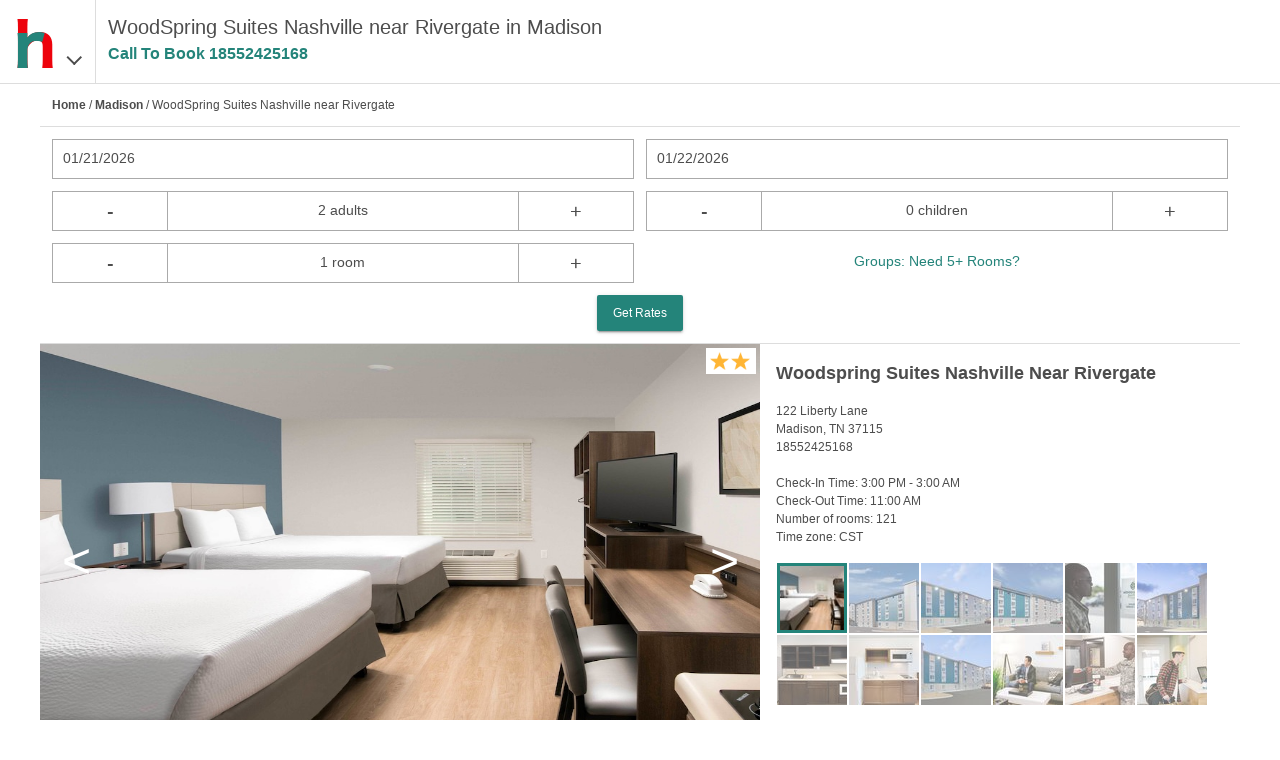

--- FILE ---
content_type: application/javascript
request_url: https://logging.hotelplanner.com/v1/logEvent?webId=4037-73becfaa-3967-42f0-9e0a-61c67a513986&requestId=4037-73becfaa-3967-42f0-9e0a-61c67a513986&siteId=4037&sourceCode=hr-seo&eventId=4037-d450aa23-72bb-4983-b51e-bc086ed5af3f&category=Global&action=Set&label=Callcenter+Number&value=18552425168&callback=callback1769036161454&_=1769036161454
body_size: -457
content:
callback1769036161454({});

--- FILE ---
content_type: application/javascript
request_url: https://logging.hotelplanner.com/v1/logEvent?webId=4037-73becfaa-3967-42f0-9e0a-61c67a513986&requestId=4037-73becfaa-3967-42f0-9e0a-61c67a513986&siteId=4037&sourceCode=hr-seo&eventId=4037-c4ca2ad3-6ff5-42eb-9dcb-eed7ea1123d2&category=Google+Analytics&action=Set&label=Client+Id&value=871692292.1769036161&callback=callback1769036161455&_=1769036161455
body_size: -460
content:
callback1769036161455({});

--- FILE ---
content_type: text/javascript
request_url: https://s3.amazonaws.com/cache.ihsadvantage/data/info/hotel/v3/677036.js?callback=ihsBookerJsonpinfo677036
body_size: 2963
content:
ihsBookerJsonpinfo677036({"info":{"hpId":2990917,"propertyTypeId":1,"chain":{"code":"WT","name":"WoodSpring Suites"},"address":{"street1":"122 Liberty Lane","street2":null,"city":{"name":"Madison","stateProvince":{"abbreviation":"TN"},"country":{"abbreviation":"US"}},"zip":"37115"},"latitude":36.307304,"longitude":-86.689735,"name":"WoodSpring Suites Nashville near Rivergate","lowRate":74,"highRate":79,"updatedAt":"2025-03-10 02:16:19.0","locationDescription":"When you stay at WoodSpring Suites Nashville near Rivergate in Madison, you'll be connected to a shopping center, within a 15-minute drive of Nissan Stadium and Gaylord Opryland Resort & Convention Center.  This hotel is 9.4 mi (15.1 km) from Grand Ole Opry and 10.4 mi (16.8 km) from Opry Mills.","checkInTime":"3:00 PM - 3:00 AM","checkOutTime":"11:00 AM","numberOfRooms":121,"starRating":2,"propertyDescription":"Near Rivergate Mall When you stay at WoodSpring Suites Nashville near Rivergate in Madison, you'll be connected to a shopping center, within a 15-minute drive of Nissan Stadium and Gaylord Opryland Resort & Convention Center.  This hotel is 9.4 mi (15.1 km) from Grand Ole Opry and 10.4 mi (16.8 km) from Opry Mills. Make yourself at home in one of the 121 guestrooms, featuring kitchens with full-sized refrigerators/freezers and stovetops. Flat-screen televisions with cable programming provide entertainment, while complimentary wireless internet access keeps you connected. Conveniences include phones, as well as desks and separate sitting areas. ","petPolicy":"No pets allowed","timeZone":"CST","images":[{"url":"hotelmedia.s3.amazonaws.com/720/480/9ea06b687513fc96f7b4cb18d38ff9e345c5af90","description":"Hero Image 1 of 27"},{"url":"hotelmedia.s3.amazonaws.com/720/480/afdf6c2ac429c11ac36797fb9737ba2a2443ed1c","description":"Hotel 2 of 27"},{"url":"hotelmedia.s3.amazonaws.com/720/480/e9c3a66380cd1a91340de27146c65b2cc6ffff3a","description":"Hotel 3 of 27"},{"url":"hotelmedia.s3.amazonaws.com/720/480/83dd8373e65eb664759346817f7c21a7c3af77b4","description":"Hotel 4 of 27"},{"url":"hotelmedia.s3.amazonaws.com/720/480/bd8a4535150c646c1bdcde46e18c1397990ae91a","description":"Hotel 5 of 27"},{"url":"hotelmedia.s3.amazonaws.com/720/480/0cfe6c8ccfde5c2f077c18076356b31f14201c78","description":"Hotel 6 of 27"},{"url":"hotelmedia.s3.amazonaws.com/720/480/bbf78a8aac9fd59515efdfd3fd913f823f7409ac","description":"7 of 27"},{"url":"hotelmedia.s3.amazonaws.com/720/480/557cc36890491fb9cc66da1d56700840ec12251f","description":"8 of 27"},{"url":"hotelmedia.s3.amazonaws.com/720/480/dd26683d6b39a23120cdaec33b354c6dd37fa8f7","description":"9 of 27"},{"url":"hotelmedia.s3.amazonaws.com/720/480/987f8d95d7f2f71934435b9547ae9d15da4e047f","description":"Hotel Interior 10 of 27"},{"url":"hotelmedia.s3.amazonaws.com/720/480/872553f8f2110e8c1d9db043a378e3fda945f42a","description":"Hotel Interior 11 of 27"},{"url":"hotelmedia.s3.amazonaws.com/720/480/47c28ef99ff287830cf5950573a492e0ed40d2c6","description":"Hotel Interior 12 of 27"},{"url":"hotelmedia.s3.amazonaws.com/720/480/5a8537650b96dfe9ccfc37c796fffd384d7f30fc","description":"Hotel Interior 13 of 27"},{"url":"hotelmedia.s3.amazonaws.com/720/480/08bc8230a0621c80dce101775f7d928887441989","description":"Hotel Interior 14 of 27"},{"url":"hotelmedia.s3.amazonaws.com/720/480/49b2debcd89ce7340701f747e9ff1dc9226a7c84","description":"Hotel Interior 15 of 27"},{"url":"hotelmedia.s3.amazonaws.com/720/480/97fecb7ae6ec86a7cd61cbfc4957d09bb1f19c46","description":"Room 16 of 27"},{"url":"hotelmedia.s3.amazonaws.com/720/480/0773eb7676bbe5c51255c32dee63a3a28bd95960","description":"Room 17 of 27"},{"url":"hotelmedia.s3.amazonaws.com/720/480/417f71c4eaada54fb7b33e9a8a43681e6e899f24","description":"Room 18 of 27"},{"url":"hotelmedia.s3.amazonaws.com/720/480/cb501df090048fd44d1cce551a352e951780728d","description":"Room 19 of 27"},{"url":"hotelmedia.s3.amazonaws.com/720/480/f42453b031ac62c9d8b4e78e3174efdd69277ce7","description":"Room 20 of 27"},{"url":"hotelmedia.s3.amazonaws.com/720/480/0df6cfa3a8b9ebba095219838240d9ee099d9ffd","description":"Room 21 of 27"},{"url":"hotelmedia.s3.amazonaws.com/720/480/2222f3522958ad6bb4b5eef5a4808f092a8711c7","description":"Room 22 of 27"},{"url":"hotelmedia.s3.amazonaws.com/720/480/7567b2f01124c95379c78a79e7be1d89e7d3428d","description":"Room 23 of 27"},{"url":"hotelmedia.s3.amazonaws.com/720/480/9b2a1e395677956495b77b2c81b12636c3195850","description":"Room 24 of 27"},{"url":"hotelmedia.s3.amazonaws.com/720/480/a58548a00b35215d554347a62a8375bd16e3f14f","description":"Room 25 of 27"},{"url":"hotelmedia.s3.amazonaws.com/720/480/448ab75dacf459d065ee1da0208698c683fc4d7c","description":"Room 26 of 27"},{"url":"hotelmedia.s3.amazonaws.com/720/480/f20259f0f225d97fb8bdd9ba669b86eb95ed2f21","description":"Room 27 of 27"}],"attractions":[{"name":"Moss-Wright Park","description":"2.1 miles from Moss-Wright Park"},{"name":"Texas Troubadour Theatre","description":"9.9 miles from Texas Troubadour Theatre"},{"name":"Nashville Toy Museum","description":"10 miles from Nashville Toy Museum"},{"name":"Willie Nelson and Friends Showcase Museum","description":"10.1 miles from Willie Nelson and Friends Showcase Museum"},{"name":"Music Valley Wax Museum","description":"10.1 miles from Music Valley Wax Museum"},{"name":"Music Valley Car Museum","description":"10.1 miles from Music Valley Car Museum"},{"name":"Jackson's Riverboat Show","description":"10.7 miles from Jackson's Riverboat Show"},{"name":"Grand Ole Opry","description":"10.7 miles from Grand Ole Opry"},{"name":"Opryland Hotel Gardens","description":"10.8 miles from Opryland Hotel Gardens"},{"name":"Grand Ole Opry House","description":"10.9 miles from Grand Ole Opry House"},{"name":"Opry Mills","description":"11.4 miles from Opry Mills"},{"name":"Hermitage Andrew Jackson Home","description":"12.3 miles from Hermitage Andrew Jackson Home"},{"name":"The Hermitage","description":"12.9 miles from The Hermitage"},{"name":"Five Points","description":"15.4 miles from Five Points"},{"name":"East End","description":"15.7 miles from East End"},{"name":"Edgefield","description":"16.2 miles from Edgefield"},{"name":"Germantown","description":"17 miles from Germantown"},{"name":"Nissan Stadium - Tennessee Titans","description":"17.1 miles from Nissan Stadium - Tennessee Titans"},{"name":"Nashville Municipal Auditorium","description":"17.6 miles from Nashville Municipal Auditorium"},{"name":"Nashville Shores Water Park","description":"17.6 miles from Nashville Shores Water Park"},{"name":"Bicentennial Mall State Park","description":"17.6 miles from Bicentennial Mall State Park"},{"name":"Farmer's Market","description":"17.6 miles from Farmer's Market"},{"name":"Nashville Convention and Visitor's Bureau","description":"17.8 miles from Nashville Convention and Visitor's Bureau"},{"name":"Hard Rock Cafe","description":"17.8 miles from Hard Rock Cafe"},{"name":"Riverfront Park","description":"17.8 miles from Riverfront Park"},{"name":"Tennessee Performing Arts Center","description":"17.8 miles from Tennessee Performing Arts Center"},{"name":"Tennessee State Museum","description":"17.9 miles from Tennessee State Museum"},{"name":"Tennessee State Capitol","description":"17.9 miles from Tennessee State Capitol"},{"name":"Wildhorse Saloon","description":"17.9 miles from Wildhorse Saloon"},{"name":"Hatch Show Print","description":"18 miles from Hatch Show Print"},{"name":"Ryman Auditorium","description":"18 miles from Ryman Auditorium"},{"name":"Schermerhorn Symphony Center","description":"18 miles from Schermerhorn Symphony Center"},{"name":"Downtown Nashville","description":"18.1 miles from Downtown Nashville"},{"name":"Ernest Tubb Record Shop","description":"18.1 miles from Ernest Tubb Record Shop"},{"name":"Nashville Convention Center","description":"18.1 miles from Nashville Convention Center"},{"name":"Sommet Center - Nashville Predators","description":"18.1 miles from Sommet Center - Nashville Predators"},{"name":"Bridgestone Arena","description":"18.2 miles from Bridgestone Arena"},{"name":"Country Music Hall of Fame and Museum","description":"18.3 miles from Country Music Hall of Fame and Museum"},{"name":"Musicians Hall of Fame and Museum","description":"18.5 miles from Musicians Hall of Fame and Museum"},{"name":"Music City Center","description":"18.5 miles from Music City Center"}],"amenities":[{"description":"Braille or raised signage"},{"description":"Check In: 3:00 PM - 3:00 AM"},{"description":"Check Out: 11:00 AM"},{"description":"Elevator"},{"description":"Express check-out"},{"description":"Free WiFi"},{"description":"Free WiFi (limited) device count - 1"},{"description":"Free self parking"},{"description":"Front desk (limited hours)"},{"description":"Laundry facilities"},{"description":"No cribs (infant beds) available"},{"description":"No rollaway/extra beds available"},{"description":"Noise-free rooms not guaranteed"},{"description":"Parking (limited spaces)"},{"description":"Parking height restrictions apply"},{"description":"Pets allowed"},{"description":"Professional property host/manager"},{"description":"Service animals are allowed"},{"description":"Service animals are exempt from fees/restrictions"},{"description":"Smoke-free property"},{"description":"Stair-free path to entrance"},{"description":"Vending machine"},{"description":"Visual alarms in hallways"},{"description":"Well-lit path to entrance"},{"description":"Wheelchair accessible (may have limitations)"},{"description":"Wheelchair accessible path of travel"},{"description":"Wheelchair-accessible path to elevator"},{"description":"Wheelchair-accessible registration desk"}],"hotelStatusId":1,"confidence":500,"hotelId":677036}});

--- FILE ---
content_type: text/plain
request_url: https://www.google-analytics.com/j/collect?v=1&_v=j102&a=387510156&t=pageview&_s=1&dl=https%3A%2F%2Fwww.hotels-rates.com%2Fhotel%2Fus-tn-madison-677036.html&ul=en-us%40posix&dt=WoodSpring%20Suites%20Nashville%20near%20Rivergate%20-%20122%20Liberty%20Lane&sr=1280x720&vp=1280x720&_u=YGBAgEABAAAAACAAI~&jid=1311615931&gjid=1837865939&cid=871692292.1769036161&uid=4037-73becfaa-3967-42f0-9e0a-61c67a513986&tid=UA-8901652-1&_gid=1654744527.1769036161&_slc=1&cd1=29&cd2=8&z=565554267
body_size: -452
content:
2,cG-7H173R81M6